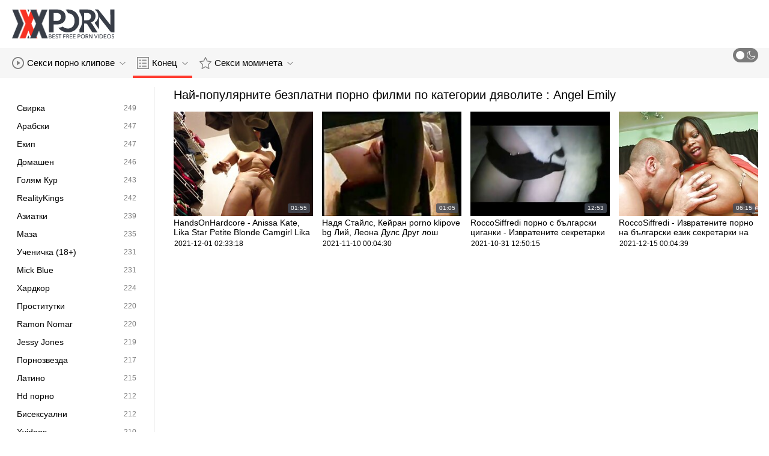

--- FILE ---
content_type: text/html; charset=UTF-8
request_url: https://bg.bezkoshtovne.com/category/angel%2Bemily
body_size: 8733
content:
<!DOCTYPE html>
<html lang="bg" class=""><head>
<title>Най-популярните безплатни порно филми по категории дяволите :  Angel Emily  </title>
<meta name="description" content="Поток безплатно  Angel Emily Безплатни видеоклипове и  Angel Emily Видео за възрастни точно тук, на адрес порно с възрастни. Нови актуализации два пъти на ден. ">   
<meta http-equiv="Content-Type" content="text/html; charset=utf-8">
<meta name="viewport" content="width=device-width, initial-scale=1.0">
<meta name="referrer" content="unsafe-url">
<base target="_blank">
<link rel="apple-touch-icon" sizes="180x180" href="https://bg.bezkoshtovne.com/images/apple-touch-icon.png">
<link rel="icon" type="image/png" sizes="32x32" href="https://bg.bezkoshtovne.com/images/favicon-32x32.png">
<link rel="icon" type="image/png" sizes="16x16" href="https://bg.bezkoshtovne.com/images/favicon-16x16.png">
<link rel="manifest" href="https://bg.bezkoshtovne.com/images/manifest.json">
<meta name="msapplication-TileColor" content="#ffffff">
<meta name="msapplication-config" content="https://bg.bezkoshtovne.com/images/browserconfig.xml">
<meta name="theme-color" content="#ffffff">
<meta name="apple-mobile-web-app-title" content="Порно с възрастни ">
<meta name="application-name" content="Порно с възрастни ">


<style>
  @font-face {
    font-family: 'icomoon';
    font-display: block;
    src:  url('https://bg.bezkoshtovne.com/fonts/icomoon.eot?cumr3q');
    src:  url('https://bg.bezkoshtovne.com/fonts/icomoon.eot?cumr3q#iefix') format('embedded-opentype'),
      url('https://bg.bezkoshtovne.com/fonts/icomoon.ttf?cumr3q') format('truetype'),
      url('https://bg.bezkoshtovne.com/fonts/icomoon.woff?cumr3q') format('woff'),
      url('https://bg.bezkoshtovne.com/fonts/icomoon.svg?cumr3q#icomoon') format('svg');
    font-weight: normal;
    font-style: normal;
  }
</style>

<link rel="stylesheet" href="https://bg.bezkoshtovne.com/css/main.min.css">

<link href="https://bg.bezkoshtovne.com/category/angel+emily/" rel="canonical">
<style type="text/css">.fancybox-margin{margin-right:17px;}</style></head>
<body class="white no-touch no-touch-device">
<div class="wrapper">
    <div class="header-holder">
        <header class="header">
            <div class="container">
                <div class="header-row">
                    <span class="nav-toggle" onclick="document.body.classList.toggle('menu-opened'); document.body.classList.remove('search-opened'); document.querySelector('.nav-aside').scrollTop = 0">
                        <i class="icon-menu"></i>
                        <i class="icon-close"></i>
                    </span>
                    <span class="search-toggle" onclick="document.body.classList.toggle('search-opened'); if (document.body.classList.contains('search-opened')) {setTimeout(() => { document.querySelector('.search-mobile .search-input').focus(); document.body.classList.remove('menu-opened')}, 0); } else {document.querySelector('.ui-autocomplete').style.display = 'none'; document.body.classList.remove('autocomplete-results')}">
                        <i class="icon-search"></i>
                                            </span>

                    <div class="logo"><a href="https://bg.bezkoshtovne.com/" title="Порно с възрастни - най-добрият безплатен секс канал! "></a></div>

                    
                                            
                                    </div>
            </div>
            <div class="search-mobile">
         
            </div>
        </header>

        <div class="mobile-nav">
            <ul>
                <li>
                    <a href="https://bg.bezkoshtovne.com/latest-updates.html">
                        <i class="icon-videos"></i>
                        Горещо порно 
                    </a>
                </li>
           
                <li>
                    <a href="https://bg.bezkoshtovne.com/categories.html">
                        <i class="icon-categories"></i>
                        Раздел 
                    </a>
                </li>
                <li>
                    <a href="https://bg.bezkoshtovne.com/category/hd/">
                        <i class="icon-pornstars"></i>
                        Много секси жени 
                    </a>
                </li>
            </ul>
        </div>
    </div>
    

    <nav class="nav">
        <div class="container">
            <ul class="menu-main">
                <li class="dropdown js-hover">
                    <a href="https://bg.bezkoshtovne.com/latest-updates.html">
                        <i class="ico-item icon-videos"></i>
                        Секси порно клипове 
                        <i class="icon-darr"></i>
                    </a>
                    <div class="dropdown-container">
                        <ul>
                            <li>
                                <a class="link" href="https://bg.bezkoshtovne.com/latest-updates.html">
                                    <div class="ico-holder">
                                        <i class="ico-item icon-calendar"></i>
                                    </div>
                                    <span>Женски порно филми </span>
                                </a>
                            </li>
                            <li>
                                <a class="link" href="https://bg.bezkoshtovne.com/most-popular.html">
                                    <div class="ico-holder">
                                        <i class="ico-item icon-views"></i>
                                    </div>
                                    <span>най-популярен </span>
                                </a>
                            </li>
                            <li>
                                <a class="link" href="https://bg.bezkoshtovne.com/top-rated.html">
                                    <div class="ico-holder">
                                        <i class="ico-item icon-thumbs-up-empty"></i>
                                    </div>
                                    <span>Най-висок рейтинг </span>
                                </a>
                            </li>
                        </ul>
                    </div>
                </li>
             
                <li class="dropdown dropdown-full js-hover">
                    <a href="https://bg.bezkoshtovne.com/categories.html" class="active">
                        <i class="ico-item icon-categories"></i>
                        Конец 
                        <i class="icon-darr"></i>
                    </a>
                                            <div class="dropdown-container">
                            <div class="container">
    <div class="thumbs">
                                   <a class="th" href="/category/keiran+lee/" title="Keiran Lee">
                    <div class="th-image th-image-widescreen">
                                                    <img class=" lazyloaded" src="https://bg.bezkoshtovne.com/media/thumbs/6/v06896.jpg">
                                            </div>
                    <div class="th-row">
                        <div class="th-title">Keiran Lee</div>
                        <div class="th-items">
                            <div class="item">
                                <i class="icon-videos"></i>
                                <span class="number">
                                                                            911
                                                                    </span>
                            </div>
                                                           
                                                    </div>
                    </div>
                </a>
				
				
				<a class="th" href="/category/johnny+sins/" title="Johnny Sins">
                    <div class="th-image th-image-widescreen">
                                                    <img class=" lazyloaded" src="https://bg.bezkoshtovne.com/media/thumbs/1/v05861.jpg">
                                            </div>
                    <div class="th-row">
                        <div class="th-title">Johnny Sins</div>
                        <div class="th-items">
                            <div class="item">
                                <i class="icon-videos"></i>
                                <span class="number">
                                                                            729
                                                                    </span>
                            </div>
                                                           
                                                    </div>
                    </div>
                </a>
				
				
				<a class="th" href="/category/xander+corvus/" title="Xander Corvus">
                    <div class="th-image th-image-widescreen">
                                                    <img class=" lazyloaded" src="https://bg.bezkoshtovne.com/media/thumbs/4/v12964.jpg">
                                            </div>
                    <div class="th-row">
                        <div class="th-title">Xander Corvus</div>
                        <div class="th-items">
                            <div class="item">
                                <i class="icon-videos"></i>
                                <span class="number">
                                                                            541
                                                                    </span>
                            </div>
                                                           
                                                    </div>
                    </div>
                </a>
				
				
				<a class="th" href="/category/danny+d/" title="Danny D">
                    <div class="th-image th-image-widescreen">
                                                    <img class=" lazyloaded" src="https://bg.bezkoshtovne.com/media/thumbs/0/v10360.jpg">
                                            </div>
                    <div class="th-row">
                        <div class="th-title">Danny D</div>
                        <div class="th-items">
                            <div class="item">
                                <i class="icon-videos"></i>
                                <span class="number">
                                                                            310
                                                                    </span>
                            </div>
                                                           
                                                    </div>
                    </div>
                </a>
				
				
				<a class="th" href="/category/anal/" title="Анален">
                    <div class="th-image th-image-widescreen">
                                                    <img class=" lazyloaded" src="https://bg.bezkoshtovne.com/media/thumbs/0/v02130.jpg">
                                            </div>
                    <div class="th-row">
                        <div class="th-title">Анален</div>
                        <div class="th-items">
                            <div class="item">
                                <i class="icon-videos"></i>
                                <span class="number">
                                                                            299
                                                                    </span>
                            </div>
                                                           
                                                    </div>
                    </div>
                </a>
				
				
				<a class="th" href="/category/blondes/" title="Блондинка">
                    <div class="th-image th-image-widescreen">
                                                    <img class=" lazyloaded" src="https://bg.bezkoshtovne.com/media/thumbs/8/v01098.jpg">
                                            </div>
                    <div class="th-row">
                        <div class="th-title">Блондинка</div>
                        <div class="th-items">
                            <div class="item">
                                <i class="icon-videos"></i>
                                <span class="number">
                                                                            285
                                                                    </span>
                            </div>
                                                           
                                                    </div>
                    </div>
                </a>
				
				
				<a class="th" href="/category/cumshots/" title="Еякулация">
                    <div class="th-image th-image-widescreen">
                                                    <img class=" lazyloaded" src="https://bg.bezkoshtovne.com/media/thumbs/1/v01341.jpg">
                                            </div>
                    <div class="th-row">
                        <div class="th-title">Еякулация</div>
                        <div class="th-items">
                            <div class="item">
                                <i class="icon-videos"></i>
                                <span class="number">
                                                                            270
                                                                    </span>
                            </div>
                                                           
                                                    </div>
                    </div>
                </a>
				
				
				<a class="th" href="/category/big+tits/" title="Големи Цици">
                    <div class="th-image th-image-widescreen">
                                                    <img class=" lazyloaded" src="https://bg.bezkoshtovne.com/media/thumbs/4/v00064.jpg">
                                            </div>
                    <div class="th-row">
                        <div class="th-title">Големи Цици</div>
                        <div class="th-items">
                            <div class="item">
                                <i class="icon-videos"></i>
                                <span class="number">
                                                                            258
                                                                    </span>
                            </div>
                                                           
                                                    </div>
                    </div>
                </a>
				
				
				<a class="th" href="/category/amateur/" title="Любителски">
                    <div class="th-image th-image-widescreen">
                                                    <img class=" lazyloaded" src="https://bg.bezkoshtovne.com/media/thumbs/7/v01257.jpg">
                                            </div>
                    <div class="th-row">
                        <div class="th-title">Любителски</div>
                        <div class="th-items">
                            <div class="item">
                                <i class="icon-videos"></i>
                                <span class="number">
                                                                            254
                                                                    </span>
                            </div>
                                                           
                                                    </div>
                    </div>
                </a>
				
				
				<a class="th" href="/category/xnxx/" title="Xnxx">
                    <div class="th-image th-image-widescreen">
                                                    <img class=" lazyloaded" src="https://bg.bezkoshtovne.com/media/thumbs/1/v03771.jpg">
                                            </div>
                    <div class="th-row">
                        <div class="th-title">Xnxx</div>
                        <div class="th-items">
                            <div class="item">
                                <i class="icon-videos"></i>
                                <span class="number">
                                                                            253
                                                                    </span>
                            </div>
                                                           
                                                    </div>
                    </div>
                </a>
				
				
				<a class="th" href="/category/youporn/" title="Youporn">
                    <div class="th-image th-image-widescreen">
                                                    <img class=" lazyloaded" src="https://bg.bezkoshtovne.com/media/thumbs/2/v01712.jpg">
                                            </div>
                    <div class="th-row">
                        <div class="th-title">Youporn</div>
                        <div class="th-items">
                            <div class="item">
                                <i class="icon-videos"></i>
                                <span class="number">
                                                                            252
                                                                    </span>
                            </div>
                                                           
                                                    </div>
                    </div>
                </a>
				
				
				
                           
                          
                            <a class="th see-all" href="/categories.html" title="See all">
            <div class="th-image th-image-widescreen">
                <div class="see-text">
                    <i class="icon-categories"></i>
                    <span class="text">Вижте всичко </span>
                </div>
            </div>
        </a>
    </div>
</div> 
                        </div>
                                    </li>
                
                <li class="dropdown dropdown-full js-hover">
                    <a href="https://bg.bezkoshtovne.com/category/hd/">
                        <i class="ico-item icon-pornstars"></i>
                        Секси момичета 
                        <i class="icon-darr"></i>
                    </a>
                                            <div class="dropdown-container">
                            <div class="container">
	<div class="thumbs thumbs-albums">
								<a class="th" href="https://bg.bezkoshtovne.com/link.php" title="Алесандра Джейн, Дани D Късно за църква порно с стари [Най -доброто от Brazzers]" data-rt="">
                                                                
                <div class="th-image" data-preview="https://bg.bezkoshtovne.com/link.php">
                                            <img class=" lazyloaded" src="https://bg.bezkoshtovne.com/media/thumbs/7/v00267.jpg?1637022860"  alt="Алесандра Джейн, Дани D Късно за църква порно с стари [Най -доброто от Brazzers]"  style="display: block;">
                                        
                    <span class="th-duration">06:00</span>
             </div>
                <div class="th-row-title">Алесандра Джейн, Дани D Късно за църква порно с стари [Най -доброто от Brazzers]</div>
                <div class="th-bottom-info">
                    <div class="th-date" style="color: #000;">2021-11-16 00:34:20</div>
                    
                                                                            </div>
            </a>
                    <a class="th" href="/video/1410/bffs-emerald-loves-kimmy-kim-sofia-su-talented-korean-%D0%BF%D0%BE%D1%80%D0%BD%D0%BE-%D1%81-%D0%B2%D1%8A%D0%B7%D1%80%D0%B0%D1%81%D1%82%D0%BD%D0%B8-%D0%B6%D0%B5%D0%BD%D0%B8-cuties/" title="BFFS - Emerald Loves, Kimmy Kim, Sofia Su Talented Korean порно с възрастни жени Cuties" data-rt="">
                                                                
                <div class="th-image" data-preview="/video/1410/bffs-emerald-loves-kimmy-kim-sofia-su-talented-korean-%D0%BF%D0%BE%D1%80%D0%BD%D0%BE-%D1%81-%D0%B2%D1%8A%D0%B7%D1%80%D0%B0%D1%81%D1%82%D0%BD%D0%B8-%D0%B6%D0%B5%D0%BD%D0%B8-cuties/">
                                            <img class=" lazyloaded" src="https://bg.bezkoshtovne.com/media/thumbs/0/v01410.jpg?1635654880"  alt="BFFS - Emerald Loves, Kimmy Kim, Sofia Su Talented Korean порно с възрастни жени Cuties"  style="display: block;">
                                        
                    <span class="th-duration">02:59</span>
             </div>
                <div class="th-row-title">BFFS - Emerald Loves, Kimmy Kim, Sofia Su Talented Korean порно с възрастни жени Cuties</div>
                <div class="th-bottom-info">
                    <div class="th-date" style="color: #000;">2021-10-31 04:34:40</div>
                    
                                                                            </div>
            </a>
                    <a class="th" href="/video/4761/%D0%B8%D1%81%D0%B8%D1%8F-%D0%BC%D0%B0%D0%BA%D1%81%D1%83%D0%B5%D0%BB-%D0%BA%D0%B5%D0%BD%D0%B4%D1%80%D0%B0-%D1%81%D1%8A%D0%BD%D0%B4%D1%8A%D1%80%D0%BB%D0%B0%D0%BD%D0%B4-%D0%BD%D0%B5-%D0%BC%D0%BE%D0%B3%D0%B0-balgarski-seks-video-%D0%B6%D0%B5%D0%BD%D0%B5%D0%BD-%D1%81%D1%8A%D0%BC/" title="Исия Максуел, Кендра Съндърланд Не мога, balgarski seks video женен съм" data-rt="">
                                                                
                <div class="th-image" data-preview="/video/4761/%D0%B8%D1%81%D0%B8%D1%8F-%D0%BC%D0%B0%D0%BA%D1%81%D1%83%D0%B5%D0%BB-%D0%BA%D0%B5%D0%BD%D0%B4%D1%80%D0%B0-%D1%81%D1%8A%D0%BD%D0%B4%D1%8A%D1%80%D0%BB%D0%B0%D0%BD%D0%B4-%D0%BD%D0%B5-%D0%BC%D0%BE%D0%B3%D0%B0-balgarski-seks-video-%D0%B6%D0%B5%D0%BD%D0%B5%D0%BD-%D1%81%D1%8A%D0%BC/">
                                            <img class=" lazyloaded" src="https://bg.bezkoshtovne.com/media/thumbs/1/v04761.jpg?1635709842"  alt="Исия Максуел, Кендра Съндърланд Не мога, balgarski seks video женен съм"  style="display: block;">
                                        
                    <span class="th-duration">09:13</span>
             </div>
                <div class="th-row-title">Исия Максуел, Кендра Съндърланд Не мога, balgarski seks video женен съм</div>
                <div class="th-bottom-info">
                    <div class="th-date" style="color: #000;">2021-10-31 19:50:42</div>
                    
                                                                            </div>
            </a>
                    <a class="th" href="https://bg.bezkoshtovne.com/link.php" title="Vixen - Кена български porno Джеймс, Ейвъри Кристи Неконтролируема" data-rt="">
                                                                
                <div class="th-image" data-preview="https://bg.bezkoshtovne.com/link.php">
                                            <img class=" lazyloaded" src="https://bg.bezkoshtovne.com/media/thumbs/9/v12789.jpg?1636768066"  alt="Vixen - Кена български porno Джеймс, Ейвъри Кристи Неконтролируема"  style="display: block;">
                                        
                    <span class="th-duration">06:00</span>
             </div>
                <div class="th-row-title">Vixen - Кена български porno Джеймс, Ейвъри Кристи Неконтролируема</div>
                <div class="th-bottom-info">
                    <div class="th-date" style="color: #000;">2021-11-13 01:47:46</div>
                    
                                                                            </div>
            </a>
                    <a class="th" href="/video/7058/keiran-lee-veronica-vice-the-titty-tower-%D0%BD%D0%B0%D0%B9-%D0%B4%D0%BE%D0%B1%D1%80%D0%BE%D1%82%D0%BE-%D0%B1%D1%8A%D0%BB%D0%B3%D0%B0%D1%80%D1%81%D0%BA%D0%B8-%D0%BF%D0%BE%D1%80%D0%BD%D0%BE-%D0%B7%D0%B2%D0%B5%D0%B7%D0%B4%D0%B8-%D0%BE%D1%82-brazzers-/" title="Keiran Lee, Veronica Vice The Titty Tower [Най -доброто български порно звезди от Brazzers]" data-rt="">
                                                                
                <div class="th-image" data-preview="/video/7058/keiran-lee-veronica-vice-the-titty-tower-%D0%BD%D0%B0%D0%B9-%D0%B4%D0%BE%D0%B1%D1%80%D0%BE%D1%82%D0%BE-%D0%B1%D1%8A%D0%BB%D0%B3%D0%B0%D1%80%D1%81%D0%BA%D0%B8-%D0%BF%D0%BE%D1%80%D0%BD%D0%BE-%D0%B7%D0%B2%D0%B5%D0%B7%D0%B4%D0%B8-%D0%BE%D1%82-brazzers-/">
                                            <img class=" lazyloaded" src="https://bg.bezkoshtovne.com/media/thumbs/8/v07058.jpg?1635584725"  alt="Keiran Lee, Veronica Vice The Titty Tower [Най -доброто български порно звезди от Brazzers]"  style="display: block;">
                                        
                    <span class="th-duration">05:59</span>
             </div>
                <div class="th-row-title">Keiran Lee, Veronica Vice The Titty Tower [Най -доброто български порно звезди от Brazzers]</div>
                <div class="th-bottom-info">
                    <div class="th-date" style="color: #000;">2021-10-30 09:05:25</div>
                    
                                                                            </div>
            </a>
                    <a class="th" href="/video/5718/johnny-sins-kagney-linn-karter-fast-boob-joint-%D0%B1%D0%B3-%D1%81%D0%B5%D0%BA%D1%81-%D1%84%D0%B8%D0%BB%D0%BC%D0%B8-best-of-brazzers-/" title="Johnny Sins, Kagney Linn Karter Fast Boob Joint бг секс филми [Best of Brazzers]" data-rt="">
                                                                
                <div class="th-image" data-preview="/video/5718/johnny-sins-kagney-linn-karter-fast-boob-joint-%D0%B1%D0%B3-%D1%81%D0%B5%D0%BA%D1%81-%D1%84%D0%B8%D0%BB%D0%BC%D0%B8-best-of-brazzers-/">
                                            <img class=" lazyloaded" src="https://bg.bezkoshtovne.com/media/thumbs/8/v05718.jpg?1635767440"  alt="Johnny Sins, Kagney Linn Karter Fast Boob Joint бг секс филми [Best of Brazzers]"  style="display: block;">
                                        
                    <span class="th-duration">02:43</span>
             </div>
                <div class="th-row-title">Johnny Sins, Kagney Linn Karter Fast Boob Joint бг секс филми [Best of Brazzers]</div>
                <div class="th-bottom-info">
                    <div class="th-date" style="color: #000;">2021-11-01 11:50:40</div>
                    
                                                                            </div>
            </a>
                    									<a class="th see-all" href="/category/hd/" title="Вижте всичко ">
			<div class="th-image th-image-vertical">
				<div class="see-text">
					<i class="icon-pornstars"></i>
					<span class="text">Вижте всичко </span>
				</div>
			</div>
		</a>
	</div>
</div> 
                        </div>
                                    </li>
                
                
            </ul>
<ul class="menu-right">
                

                <li>
                    <label class="mode-switcher visible">
                        <script>
                            if(document.body.classList.contains('black')) {
                                document.write("<input type='checkbox' class='theme-switcher' checked>")
                            } else {
                                document.write("<input type='checkbox' class='theme-switcher'>")
                            }
                        </script><input type="checkbox" class="theme-switcher">
                        <span class="state">
                            <i class="icon-sun"></i>
                            <i class="icon-moon"></i>
                        </span>
                    </label>
                </li>
            </ul>
            
        </div>
    </nav><ul class="ui-autocomplete ui-front ui-menu ui-widget ui-widget-content" id="ui-id-1" tabindex="0" style="display: none; left: 348.5px; width: 700px;"></ul>

    <div class="nav-aside">
        <div class="user-menu-holder">
                      
                    </div>
        <ul class="aside-menu">
            <li>
                <a href="https://bg.bezkoshtovne.com/" class="nav-link active">
                    <i class="icon-home"></i>
                    Страница на индекса 
                </a>
            </li>
            <li>
                <a href="https://bg.bezkoshtovne.com/latest-updates.html" class="nav-link ">
                    <i class="icon-videos"></i>
                    Горещи порно филми 
                </a>
            </li>
       
            <li>
                <a href="https://bg.bezkoshtovne.com/categories.html" class="nav-link ">
                    <i class="icon-categories"></i>
                    Вид 
                </a>
            </li>
       
            <li>
                <a href="https://bg.bezkoshtovne.com/category/hd/" class="nav-link ">
                    <i class="icon-pornstars"></i>
                    Модели 
                </a>
            </li>
       

            <li class="border">
                <!-- <button class="nav-link" data-toggle="dropdown" aria-expanded="true"> -->
                <button class="nav-link" onclick="this.parentNode.classList.toggle('open');">
                                            <i class="icon-straight"></i>
                        <span>Директен </span>
                                        <i class="icon-darr"></i>
                </button>
       
            </li>

            <li class="border">
                <label class="nav-link mode-switcher mobile visible">
                    <script>
                        if(document.body.classList.contains('black')) {
                            document.write("<input type='checkbox' class='theme-switcher' checked>")
                        } else {
                            document.write("<input type='checkbox' class='theme-switcher'>")
                        }
                    </script><input type="checkbox" class="theme-switcher">

                    <i class="icon-moon"></i>
                    <span class="text">Тъмен Режим </span>
                    <span class="state"></span>

                </label>
            </li>

           

            <li class="border">
                <span class="nav-link">
                    <i class="icon-network"></i>
                    Нашата мрежа 
                </span>
                <ul class="list-sites">
   <li>
        <a class="item-site" href="https://bg.usjikiyu.com/" title="Порно видеоклипове" target="_blank">
           
            <div class="site-text">
                <div class="name">Порно видеоклипове</div>
                <div class="text"></div>
            </div>
        </a>
    </li>
	<li>
        <a class="item-site" href="https://bg.meisjeneuken.net/" title="Порно на български" target="_blank">
           
            <div class="site-text">
                <div class="name">Порно на български</div>
                <div class="text"></div>
            </div>
        </a>
    </li>
	<li>
        <a class="item-site" href="https://babuskini.com/" title="Порно с възрастни" target="_blank">
           
            <div class="site-text">
                <div class="name">Порно с възрастни</div>
                <div class="text"></div>
            </div>
        </a>
    </li>
	<li>
        <a class="item-site" href="http://bg.madurasporno.org/" title="Възрастни порно" target="_blank">
           
            <div class="site-text">
                <div class="name">Възрастни порно</div>
                <div class="text"></div>
            </div>
        </a>
    </li>
	<li>
        <a class="item-site" href="https://bg.suomipornoa.org/" title="Стари порно" target="_blank">
           
            <div class="site-text">
                <div class="name">Стари порно</div>
                <div class="text"></div>
            </div>
        </a>
    </li>
	<li>
        <a class="item-site" href="https://bg.hotmomhere.com/" title="Порно българско" target="_blank">
           
            <div class="site-text">
                <div class="name">Порно българско</div>
                <div class="text"></div>
            </div>
        </a>
    </li>
	<li>
        <a class="item-site" href="https://bg.fatsexvideos.net/" title="Български порно клипове" target="_blank">
           
            <div class="site-text">
                <div class="name">Български порно клипове</div>
                <div class="text"></div>
            </div>
        </a>
    </li>
	<li>
        <a class="item-site" href="https://bg.sexocaserogratis.com/" title="Порно баби" target="_blank">
           
            <div class="site-text">
                <div class="name">Порно баби</div>
                <div class="text"></div>
            </div>
        </a>
    </li>
	<li>
        <a class="item-site" href="http://bg.orimeskyries.com/" title="Безплатно Порно" target="_blank">
           
            <div class="site-text">
                <div class="name">Безплатно Порно</div>
                <div class="text"></div>
            </div>
        </a>
    </li>
	<li>
        <a class="item-site" href="https://mk.filmingyen.top/" title="Зрели жени" target="_blank">
           
            <div class="site-text">
                <div class="name">Зрели жени</div>
                <div class="text"></div>
            </div>
        </a>
    </li>
	<li>
        <a class="item-site" href="https://bezplatno.club/" title="Безплатно порно" target="_blank">
           
            <div class="site-text">
                <div class="name">Безплатно порно</div>
                <div class="text"></div>
            </div>
        </a>
    </li>
	<li>
        <a class="item-site" href="https://vzrastniporno.com/" title="Порно филм безплатно" target="_blank">
           
            <div class="site-text">
                <div class="name">Порно филм безплатно</div>
                <div class="text"></div>
            </div>
        </a>
    </li>
	<li>
        <a class="item-site" href="https://bg.bbwpornx.net/" title="Секс порно филм" target="_blank">
           
            <div class="site-text">
                <div class="name">Секс порно филм</div>
                <div class="text"></div>
            </div>
        </a>
    </li>
	<li>
        <a class="item-site" href="https://bg.ilmaisporno.org/" title="xxx клипове" target="_blank">
           
            <div class="site-text">
                <div class="name">xxx клипове</div>
                <div class="text"></div>
            </div>
        </a>
    </li>
	<li>
        <a class="item-site" href="https://pornoklipove.info/" title="Porno klipove" target="_blank">
           
            <div class="site-text">
                <div class="name">Porno klipove</div>
                <div class="text"></div>
            </div>
        </a>
    </li>
	<li>
        <a class="item-site" href="https://bg.filmingyen.top/" title="Порно клипове" target="_blank">
           
            <div class="site-text">
                <div class="name">Порно клипове</div>
                <div class="text"></div>
            </div>
        </a>
    </li>
	<li>
        <a class="item-site" href="https://bg.lucahmelayu.info/" title="Порно клипове" target="_blank">
           
            <div class="site-text">
                <div class="name">Порно клипове</div>
                <div class="text"></div>
            </div>
        </a>
    </li>
	<li>
        <a class="item-site" href="https://bezplatnopornoklipove.com/" title="Безплатно порно" target="_blank">
           
            <div class="site-text">
                <div class="name">Безплатно порно</div>
                <div class="text"></div>
            </div>
        </a>
    </li>
	<li>
        <a class="item-site" href="https://bg.1-fat.com/" title="Баби секс" target="_blank">
           
            <div class="site-text">
                <div class="name">Баби секс</div>
                <div class="text"></div>
            </div>
        </a>
    </li>
	<li>
        <a class="item-site" href="https://bg.suomivids.com/" title="Порно клип" target="_blank">
           
            <div class="site-text">
                <div class="name">Порно клип</div>
                <div class="text"></div>
            </div>
        </a>
    </li>
	<li>
        <a class="item-site" href="https://bg.maturewomennudepics.net/" title="Български секс клипове" target="_blank">
           
            <div class="site-text">
                <div class="name">Български секс клипове</div>
                <div class="text"></div>
            </div>
        </a>
    </li>
	<li>
        <a class="item-site" href="https://bg.mamiporno.net/" title="Баби порно" target="_blank">
           
            <div class="site-text">
                <div class="name">Баби порно</div>
                <div class="text"></div>
            </div>
        </a>
    </li>
	

</ul>            </li>
        </ul>
    </div>


        
    <div class="main">
        <div class="container">
<div class="block-wrap">
	<div class="categories-aside">
    
            
	<ul class="categories-aside-list" id="aside-filter-list">
				<li>
					<a href="https://bg.bezkoshtovne.com/category/blowjob/">
						<span class="name">Свирка</span>
						<span class="number">249</span>
					</a>
				</li><li>
					<a href="https://bg.bezkoshtovne.com/category/arab/">
						<span class="name">Арабски</span>
						<span class="number">247</span>
					</a>
				</li><li>
					<a href="https://bg.bezkoshtovne.com/category/group/">
						<span class="name">Екип</span>
						<span class="number">247</span>
					</a>
				</li><li>
					<a href="https://bg.bezkoshtovne.com/category/homemade/">
						<span class="name">Домашен</span>
						<span class="number">246</span>
					</a>
				</li><li>
					<a href="https://bg.bezkoshtovne.com/category/big+cock/">
						<span class="name">Голям Кур</span>
						<span class="number">243</span>
					</a>
				</li><li>
					<a href="https://bg.bezkoshtovne.com/category/realitykings/">
						<span class="name">RealityKings</span>
						<span class="number">242</span>
					</a>
				</li><li>
					<a href="https://bg.bezkoshtovne.com/category/asian/">
						<span class="name">Азиатки</span>
						<span class="number">239</span>
					</a>
				</li><li>
					<a href="https://bg.bezkoshtovne.com/category/bdsm/">
						<span class="name">Маза</span>
						<span class="number">235</span>
					</a>
				</li><li>
					<a href="https://bg.bezkoshtovne.com/category/bbw/">
						<span class="name">Ученичка (18+)</span>
						<span class="number">231</span>
					</a>
				</li><li>
					<a href="https://bg.bezkoshtovne.com/category/mick+blue/">
						<span class="name">Mick Blue</span>
						<span class="number">231</span>
					</a>
				</li><li>
					<a href="https://bg.bezkoshtovne.com/category/hardcore/">
						<span class="name">Хардкор</span>
						<span class="number">224</span>
					</a>
				</li><li>
					<a href="https://bg.bezkoshtovne.com/category/brazzers/">
						<span class="name">Проститутки</span>
						<span class="number">220</span>
					</a>
				</li><li>
					<a href="https://bg.bezkoshtovne.com/category/ramon+nomar/">
						<span class="name">Ramon Nomar</span>
						<span class="number">220</span>
					</a>
				</li><li>
					<a href="https://bg.bezkoshtovne.com/category/jessy+jones/">
						<span class="name">Jessy Jones</span>
						<span class="number">219</span>
					</a>
				</li><li>
					<a href="https://bg.bezkoshtovne.com/category/pornstars/">
						<span class="name">Порнозвезда</span>
						<span class="number">217</span>
					</a>
				</li><li>
					<a href="https://bg.bezkoshtovne.com/category/latinas/">
						<span class="name">Латино</span>
						<span class="number">215</span>
					</a>
				</li><li>
					<a href="https://bg.bezkoshtovne.com/category/hd+porn/">
						<span class="name">Hd порно</span>
						<span class="number">212</span>
					</a>
				</li><li>
					<a href="https://bg.bezkoshtovne.com/category/bisexual/">
						<span class="name">Бисексуални</span>
						<span class="number">212</span>
					</a>
				</li><li>
					<a href="https://bg.bezkoshtovne.com/category/xvideos/">
						<span class="name">Xvideos</span>
						<span class="number">210</span>
					</a>
				</li><li>
					<a href="https://bg.bezkoshtovne.com/category/teen/">
						<span class="name">Тийнейджър</span>
						<span class="number">206</span>
					</a>
				</li><li>
					<a href="https://bg.bezkoshtovne.com/category/txxx/">
						<span class="name">Txxx</span>
						<span class="number">193</span>
					</a>
				</li><li>
					<a href="https://bg.bezkoshtovne.com/category/xhamster/">
						<span class="name">Xhamster</span>
						<span class="number">193</span>
					</a>
				</li><li>
					<a href="https://bg.bezkoshtovne.com/category/lesbian/">
						<span class="name">Лесбийка</span>
						<span class="number">190</span>
					</a>
				</li><li>
					<a href="https://bg.bezkoshtovne.com/category/double+penetration/">
						<span class="name">Двойно проникване</span>
						<span class="number">189</span>
					</a>
				</li><li>
					<a href="https://bg.bezkoshtovne.com/category/fetish/">
						<span class="name">Фетиш</span>
						<span class="number">188</span>
					</a>
				</li><li>
					<a href="https://bg.bezkoshtovne.com/category/massage/">
						<span class="name">Тяло</span>
						<span class="number">185</span>
					</a>
				</li><li>
					<a href="https://bg.bezkoshtovne.com/category/youjizz/">
						<span class="name">Youjizz</span>
						<span class="number">179</span>
					</a>
				</li><li>
					<a href="https://bg.bezkoshtovne.com/category/masturbation/">
						<span class="name">Мастурбация</span>
						<span class="number">175</span>
					</a>
				</li><li>
					<a href="https://bg.bezkoshtovne.com/category/gay/">
						<span class="name">Гей</span>
						<span class="number">172</span>
					</a>
				</li><li>
					<a href="https://bg.bezkoshtovne.com/category/deutsch/">
						<span class="name">Немски</span>
						<span class="number">169</span>
					</a>
				</li><li>
					<a href="https://bg.bezkoshtovne.com/category/indian/">
						<span class="name">Индийски</span>
						<span class="number">167</span>
					</a>
				</li><li>
					<a href="https://bg.bezkoshtovne.com/category/pakistani/">
						<span class="name">Пакистански</span>
						<span class="number">166</span>
					</a>
				</li><li>
					<a href="https://bg.bezkoshtovne.com/category/italiano/">
						<span class="name">Италиански</span>
						<span class="number">166</span>
					</a>
				</li><li>
					<a href="https://bg.bezkoshtovne.com/category/jordi+el+nino+polla/">
						<span class="name">Jordi El Nino Polla</span>
						<span class="number">162</span>
					</a>
				</li><li>
					<a href="https://bg.bezkoshtovne.com/category/handsonhardcore/">
						<span class="name">HandsOnHardcore</span>
						<span class="number">151</span>
					</a>
				</li><li>
					<a href="https://bg.bezkoshtovne.com/category/jordan+ash/">
						<span class="name">Jordan Ash</span>
						<span class="number">136</span>
					</a>
				</li><li>
					<a href="https://bg.bezkoshtovne.com/category/monique+alexander/">
						<span class="name">Monique Alexander</span>
						<span class="number">120</span>
					</a>
				</li><li>
					<a href="https://bg.bezkoshtovne.com/category/markus+dupree/">
						<span class="name">Markus Dupree</span>
						<span class="number">117</span>
					</a>
				</li><li>
					<a href="https://bg.bezkoshtovne.com/category/sean+lawless/">
						<span class="name">Sean Lawless</span>
						<span class="number">112</span>
					</a>
				</li><li>
					<a href="https://bg.bezkoshtovne.com/category/naughtyamerica/">
						<span class="name">NaughtyAmerica</span>
						<span class="number">110</span>
					</a>
				</li><li>
					<a href="https://bg.bezkoshtovne.com/category/luna+star/">
						<span class="name">Luna Star</span>
						<span class="number">105</span>
					</a>
				</li><li>
					<a href="https://bg.bezkoshtovne.com/category/phoenix+marie/">
						<span class="name">Phoenix Marie</span>
						<span class="number">103</span>
					</a>
				</li><li>
					<a href="https://bg.bezkoshtovne.com/category/pornhub/">
						<span class="name">Pornhub</span>
						<span class="number">103</span>
					</a>
				</li><li>
					<a href="https://bg.bezkoshtovne.com/category/ixxx/">
						<span class="name">Ixxx pornhub</span>
						<span class="number">102</span>
					</a>
				</li><li>
					<a href="https://bg.bezkoshtovne.com/category/scott+nails/">
						<span class="name">Scott Nails</span>
						<span class="number">100</span>
					</a>
				</li><li>
					<a href="https://bg.bezkoshtovne.com/category/michael+vegas/">
						<span class="name">Michael Vegas</span>
						<span class="number">98</span>
					</a>
				</li><li>
					<a href="https://bg.bezkoshtovne.com/category/teamskeet/">
						<span class="name">TeamSkeet</span>
						<span class="number">93</span>
					</a>
				</li><li>
					<a href="https://bg.bezkoshtovne.com/category/gangbang/">
						<span class="name">Групповуха</span>
						<span class="number">93</span>
					</a>
				</li><li>
					<a href="https://bg.bezkoshtovne.com/category/james+deen/">
						<span class="name">James Deen</span>
						<span class="number">91</span>
					</a>
				</li><li>
					<a href="https://bg.bezkoshtovne.com/category/van+wylde/">
						<span class="name">Van Wylde</span>
						<span class="number">88</span>
					</a>
				</li>
								
									</ul>

    </div>	<div class="content-block">
		<div class="block-row">
                    <div class="title">
                    <h1>Най-популярните безплатни порно филми по категории дяволите :  Angel Emily</h1>
        
            </div>

    <div class="thumbs">

<a class="th" href="/video/4391/handsonhardcore-anissa-kate-lika-star-petite-blonde-camgirl-lika-star-%D1%87%D1%83%D0%BA%D0%B0-%D0%B1%D1%8A%D0%BB%D0%B3%D0%B0%D1%80%D1%81%D0%BA%D0%B8-%D0%BF%D0%BE%D1%80%D0%BD%D0%BE-%D1%81%D0%B0%D0%B9%D1%82%D0%BE%D0%B2%D0%B5-%D0%BD%D0%B0%D0%B5%D0%BC%D0%BE%D0%B4%D0%B0%D1%82%D0%B5%D0%BB%D0%B8%D1%82%D0%B5-%D1%81%D0%B8-%D0%B7%D0%B0-%D0%B4%D0%B0-%D0%B8%D0%B7%D0%B1%D0%B5%D0%B3%D0%BD%D0%B5-%D0%B8%D0%B7%D0%B3%D0%BE%D0%BD%D0%B2%D0%B0%D0%BD%D0%B5%D1%82%D0%BE-gp1718/" title="HandsOnHardcore - Anissa Kate, Lika Star Petite Blonde Camgirl Lika Star чука български порно сайтове наемодателите си, за да избегне изгонването GP1718" data-rt="">
                                                                
                <div class="th-image" data-preview="/video/4391/handsonhardcore-anissa-kate-lika-star-petite-blonde-camgirl-lika-star-%D1%87%D1%83%D0%BA%D0%B0-%D0%B1%D1%8A%D0%BB%D0%B3%D0%B0%D1%80%D1%81%D0%BA%D0%B8-%D0%BF%D0%BE%D1%80%D0%BD%D0%BE-%D1%81%D0%B0%D0%B9%D1%82%D0%BE%D0%B2%D0%B5-%D0%BD%D0%B0%D0%B5%D0%BC%D0%BE%D0%B4%D0%B0%D1%82%D0%B5%D0%BB%D0%B8%D1%82%D0%B5-%D1%81%D0%B8-%D0%B7%D0%B0-%D0%B4%D0%B0-%D0%B8%D0%B7%D0%B1%D0%B5%D0%B3%D0%BD%D0%B5-%D0%B8%D0%B7%D0%B3%D0%BE%D0%BD%D0%B2%D0%B0%D0%BD%D0%B5%D1%82%D0%BE-gp1718/">
                                            <img class=" lazyloaded" src="https://bg.bezkoshtovne.com/media/thumbs/1/v04391.jpg?1638325998"  alt="HandsOnHardcore - Anissa Kate, Lika Star Petite Blonde Camgirl Lika Star чука български порно сайтове наемодателите си, за да избегне изгонването GP1718"  style="display: block;">
                                        
                    <span class="th-duration">01:55</span>
             </div>
                <div class="th-row-title">HandsOnHardcore - Anissa Kate, Lika Star Petite Blonde Camgirl Lika Star чука български порно сайтове наемодателите си, за да избегне изгонването GP1718</div>
                <div class="th-bottom-info">
                    <div class="th-date" style="color: #000;">2021-12-01 02:33:18</div>
                    
                                                                            </div>
            </a>
                    <a class="th" href="https://bg.bezkoshtovne.com/link.php" title="Надя Стайлс, Кейран porno klipove bg Лий, Леона Дулс Друг лош преглед [Най -доброто от Brazzers]" data-rt="">
                                                                
                <div class="th-image" data-preview="https://bg.bezkoshtovne.com/link.php">
                                            <img class=" lazyloaded" src="https://bg.bezkoshtovne.com/media/thumbs/0/v08930.jpg?1636502670"  alt="Надя Стайлс, Кейран porno klipove bg Лий, Леона Дулс Друг лош преглед [Най -доброто от Brazzers]"  style="display: block;">
                                        
                    <span class="th-duration">01:05</span>
             </div>
                <div class="th-row-title">Надя Стайлс, Кейран porno klipove bg Лий, Леона Дулс Друг лош преглед [Най -доброто от Brazzers]</div>
                <div class="th-bottom-info">
                    <div class="th-date" style="color: #000;">2021-11-10 00:04:30</div>
                    
                                                                            </div>
            </a>
                    <a class="th" href="https://bg.bezkoshtovne.com/link.php" title="RoccoSiffredi порно с български циганки - Извратените секретарки на Джулия Райн" data-rt="">
                                                                
                <div class="th-image" data-preview="https://bg.bezkoshtovne.com/link.php">
                                            <img class=" lazyloaded" src="https://bg.bezkoshtovne.com/media/thumbs/0/v10840.jpg?1635684615"  alt="RoccoSiffredi порно с български циганки - Извратените секретарки на Джулия Райн"  style="display: block;">
                                        
                    <span class="th-duration">12:53</span>
             </div>
                <div class="th-row-title">RoccoSiffredi порно с български циганки - Извратените секретарки на Джулия Райн</div>
                <div class="th-bottom-info">
                    <div class="th-date" style="color: #000;">2021-10-31 12:50:15</div>
                    
                                                                            </div>
            </a>
                    <a class="th" href="/video/10841/roccosiffredi-%D0%B8%D0%B7%D0%B2%D1%80%D0%B0%D1%82%D0%B5%D0%BD%D0%B8%D1%82%D0%B5-%D0%BF%D0%BE%D1%80%D0%BD%D0%BE-%D0%BD%D0%B0-%D0%B1%D1%8A%D0%BB%D0%B3%D0%B0%D1%80%D1%81%D0%BA%D0%B8-%D0%B5%D0%B7%D0%B8%D0%BA-%D1%81%D0%B5%D0%BA%D1%80%D0%B5%D1%82%D0%B0%D1%80%D0%BA%D0%B8-%D0%BD%D0%B0-%D0%B4%D0%B6%D1%83%D0%BB%D0%B8%D1%8F-%D1%80%D0%B0%D0%B9%D0%BD/" title="RoccoSiffredi - Извратените порно на български език секретарки на Джулия Райн" data-rt="">
                                                                
                <div class="th-image" data-preview="/video/10841/roccosiffredi-%D0%B8%D0%B7%D0%B2%D1%80%D0%B0%D1%82%D0%B5%D0%BD%D0%B8%D1%82%D0%B5-%D0%BF%D0%BE%D1%80%D0%BD%D0%BE-%D0%BD%D0%B0-%D0%B1%D1%8A%D0%BB%D0%B3%D0%B0%D1%80%D1%81%D0%BA%D0%B8-%D0%B5%D0%B7%D0%B8%D0%BA-%D1%81%D0%B5%D0%BA%D1%80%D0%B5%D1%82%D0%B0%D1%80%D0%BA%D0%B8-%D0%BD%D0%B0-%D0%B4%D0%B6%D1%83%D0%BB%D0%B8%D1%8F-%D1%80%D0%B0%D0%B9%D0%BD/">
                                            <img class=" lazyloaded" src="https://bg.bezkoshtovne.com/media/thumbs/1/v10841.jpg?1639526679"  alt="RoccoSiffredi - Извратените порно на български език секретарки на Джулия Райн"  style="display: block;">
                                        
                    <span class="th-duration">06:15</span>
             </div>
                <div class="th-row-title">RoccoSiffredi - Извратените порно на български език секретарки на Джулия Райн</div>
                <div class="th-bottom-info">
                    <div class="th-date" style="color: #000;">2021-12-15 00:04:39</div>
                    
                                                                            </div>
            </a>
                    
<style>
a.button {
    box-shadow: 0 1px 2px rgb(0 0 0 / 30%);
    text-align: center;
        font-size: 16px;
    display: inline-block;
    background: #797979;
    margin: 10 2px 4px;
    border-radius: 6px;
    min-width: 10px;
    border: 1px solid #afb9c1; 
    padding: 10px;
    color: #000;
    cursor: pointer;
    }
    a.button.current {
  
    background: #ff3c30;
    text-align: center;
        font-size: 16px;
    display: inline-block;

    margin: 10 2px 4px;
    border-radius: 4px;
    min-width: 10px;
     box-shadow: 0 1px 2px rgb(0 0 0 / 30%); 
    padding: 10px;
    color: #fff;
    cursor: pointer;
        
    } 
    
    .paginator {    width: 100%;
    overflow: hidden;
    text-align: center;
    font-size: 0;
    padding: 10px 0 0 0;  }
    
    .paginator a {   color: #000;
    text-decoration: none;}
    .paginator a:hover {   color: #fff; 
     background:#383d47;
    }
   

		</style>		



            </div>
</div>





	</div>
</div>

            <div class="seo-text">
            
        </div>
        
                         
            
    </div>
</div>
   
 <footer class="footer">
        <div class="container">
            <div class="footer-row">
                <a href="/" class="footer-logo"></a>
                <div class="footer-info">
            
                    <p class="copyright">2021, Порно с растни Всички Права запазени. На потребителите е забранено да публикуват материали, изобразяващи лица под 18-годишна възраст. </p>
                </div>
            </div>
            
        </div>
    </footer>


</div>

<span role="status" aria-live="assertive" aria-relevant="additions" class="ui-helper-hidden-accessible"></span></body></html>